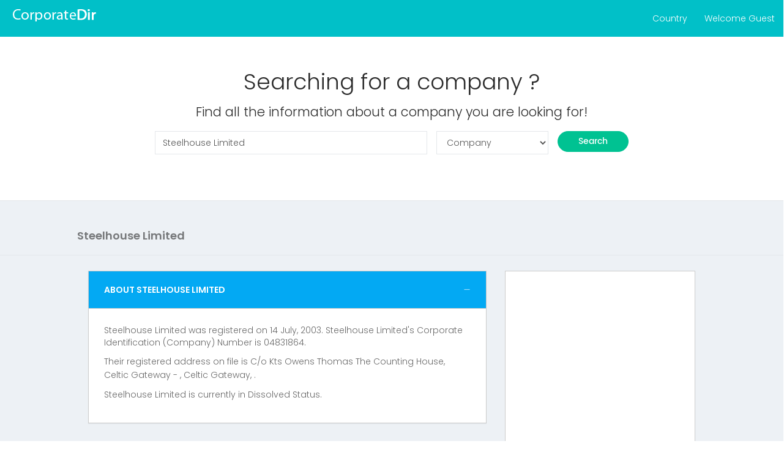

--- FILE ---
content_type: text/html; charset=utf-8
request_url: https://accounts.google.com/o/oauth2/postmessageRelay?parent=https%3A%2F%2Fcorporatedir.com&jsh=m%3B%2F_%2Fscs%2Fabc-static%2F_%2Fjs%2Fk%3Dgapi.lb.en.2kN9-TZiXrM.O%2Fd%3D1%2Frs%3DAHpOoo_B4hu0FeWRuWHfxnZ3V0WubwN7Qw%2Fm%3D__features__
body_size: 161
content:
<!DOCTYPE html><html><head><title></title><meta http-equiv="content-type" content="text/html; charset=utf-8"><meta http-equiv="X-UA-Compatible" content="IE=edge"><meta name="viewport" content="width=device-width, initial-scale=1, minimum-scale=1, maximum-scale=1, user-scalable=0"><script src='https://ssl.gstatic.com/accounts/o/2580342461-postmessagerelay.js' nonce="kmPoSbsMtlxX_nBlZOqM2g"></script></head><body><script type="text/javascript" src="https://apis.google.com/js/rpc:shindig_random.js?onload=init" nonce="kmPoSbsMtlxX_nBlZOqM2g"></script></body></html>

--- FILE ---
content_type: text/html; charset=utf-8
request_url: https://www.google.com/recaptcha/api2/aframe
body_size: 260
content:
<!DOCTYPE HTML><html><head><meta http-equiv="content-type" content="text/html; charset=UTF-8"></head><body><script nonce="zA_jCfKUWW6LOp0nyUr1WQ">/** Anti-fraud and anti-abuse applications only. See google.com/recaptcha */ try{var clients={'sodar':'https://pagead2.googlesyndication.com/pagead/sodar?'};window.addEventListener("message",function(a){try{if(a.source===window.parent){var b=JSON.parse(a.data);var c=clients[b['id']];if(c){var d=document.createElement('img');d.src=c+b['params']+'&rc='+(localStorage.getItem("rc::a")?sessionStorage.getItem("rc::b"):"");window.document.body.appendChild(d);sessionStorage.setItem("rc::e",parseInt(sessionStorage.getItem("rc::e")||0)+1);localStorage.setItem("rc::h",'1769389236482');}}}catch(b){}});window.parent.postMessage("_grecaptcha_ready", "*");}catch(b){}</script></body></html>